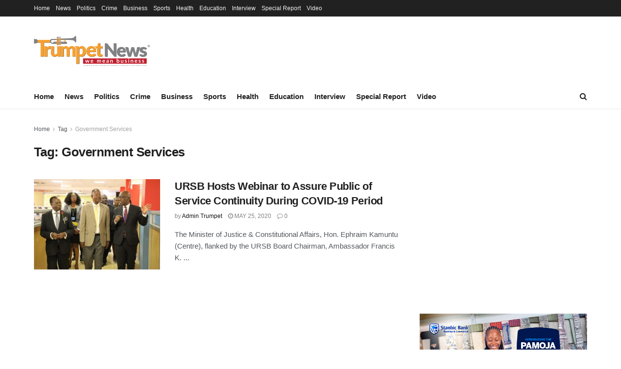

--- FILE ---
content_type: text/html; charset=utf-8
request_url: https://www.google.com/recaptcha/api2/aframe
body_size: 266
content:
<!DOCTYPE HTML><html><head><meta http-equiv="content-type" content="text/html; charset=UTF-8"></head><body><script nonce="pWbQUcBhol7BriYhbwNrXg">/** Anti-fraud and anti-abuse applications only. See google.com/recaptcha */ try{var clients={'sodar':'https://pagead2.googlesyndication.com/pagead/sodar?'};window.addEventListener("message",function(a){try{if(a.source===window.parent){var b=JSON.parse(a.data);var c=clients[b['id']];if(c){var d=document.createElement('img');d.src=c+b['params']+'&rc='+(localStorage.getItem("rc::a")?sessionStorage.getItem("rc::b"):"");window.document.body.appendChild(d);sessionStorage.setItem("rc::e",parseInt(sessionStorage.getItem("rc::e")||0)+1);localStorage.setItem("rc::h",'1768483294656');}}}catch(b){}});window.parent.postMessage("_grecaptcha_ready", "*");}catch(b){}</script></body></html>